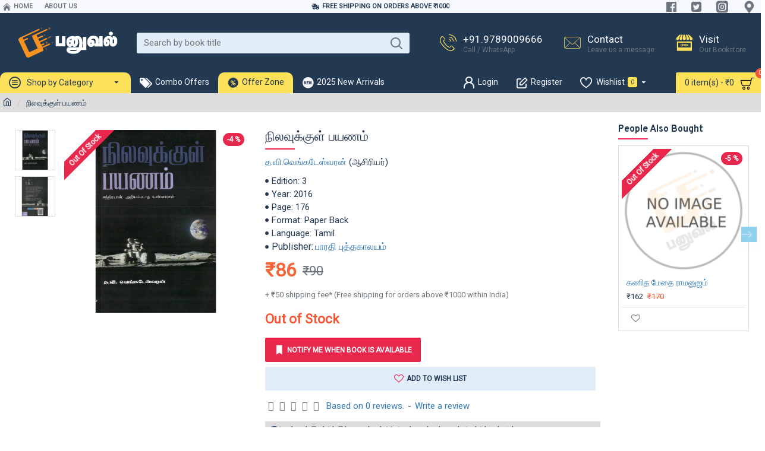

--- FILE ---
content_type: text/html; charset=utf-8
request_url: https://www.google.com/recaptcha/api2/anchor?ar=1&k=6Lck0c0UAAAAAMhQNapYIGSMkrnKcMsaFwynQL_p&co=aHR0cHM6Ly93d3cucGFudXZhbC5jb206NDQz&hl=en&v=TkacYOdEJbdB_JjX802TMer9&size=normal&anchor-ms=20000&execute-ms=15000&cb=anklhqhsmnc0
body_size: 45626
content:
<!DOCTYPE HTML><html dir="ltr" lang="en"><head><meta http-equiv="Content-Type" content="text/html; charset=UTF-8">
<meta http-equiv="X-UA-Compatible" content="IE=edge">
<title>reCAPTCHA</title>
<style type="text/css">
/* cyrillic-ext */
@font-face {
  font-family: 'Roboto';
  font-style: normal;
  font-weight: 400;
  src: url(//fonts.gstatic.com/s/roboto/v18/KFOmCnqEu92Fr1Mu72xKKTU1Kvnz.woff2) format('woff2');
  unicode-range: U+0460-052F, U+1C80-1C8A, U+20B4, U+2DE0-2DFF, U+A640-A69F, U+FE2E-FE2F;
}
/* cyrillic */
@font-face {
  font-family: 'Roboto';
  font-style: normal;
  font-weight: 400;
  src: url(//fonts.gstatic.com/s/roboto/v18/KFOmCnqEu92Fr1Mu5mxKKTU1Kvnz.woff2) format('woff2');
  unicode-range: U+0301, U+0400-045F, U+0490-0491, U+04B0-04B1, U+2116;
}
/* greek-ext */
@font-face {
  font-family: 'Roboto';
  font-style: normal;
  font-weight: 400;
  src: url(//fonts.gstatic.com/s/roboto/v18/KFOmCnqEu92Fr1Mu7mxKKTU1Kvnz.woff2) format('woff2');
  unicode-range: U+1F00-1FFF;
}
/* greek */
@font-face {
  font-family: 'Roboto';
  font-style: normal;
  font-weight: 400;
  src: url(//fonts.gstatic.com/s/roboto/v18/KFOmCnqEu92Fr1Mu4WxKKTU1Kvnz.woff2) format('woff2');
  unicode-range: U+0370-0377, U+037A-037F, U+0384-038A, U+038C, U+038E-03A1, U+03A3-03FF;
}
/* vietnamese */
@font-face {
  font-family: 'Roboto';
  font-style: normal;
  font-weight: 400;
  src: url(//fonts.gstatic.com/s/roboto/v18/KFOmCnqEu92Fr1Mu7WxKKTU1Kvnz.woff2) format('woff2');
  unicode-range: U+0102-0103, U+0110-0111, U+0128-0129, U+0168-0169, U+01A0-01A1, U+01AF-01B0, U+0300-0301, U+0303-0304, U+0308-0309, U+0323, U+0329, U+1EA0-1EF9, U+20AB;
}
/* latin-ext */
@font-face {
  font-family: 'Roboto';
  font-style: normal;
  font-weight: 400;
  src: url(//fonts.gstatic.com/s/roboto/v18/KFOmCnqEu92Fr1Mu7GxKKTU1Kvnz.woff2) format('woff2');
  unicode-range: U+0100-02BA, U+02BD-02C5, U+02C7-02CC, U+02CE-02D7, U+02DD-02FF, U+0304, U+0308, U+0329, U+1D00-1DBF, U+1E00-1E9F, U+1EF2-1EFF, U+2020, U+20A0-20AB, U+20AD-20C0, U+2113, U+2C60-2C7F, U+A720-A7FF;
}
/* latin */
@font-face {
  font-family: 'Roboto';
  font-style: normal;
  font-weight: 400;
  src: url(//fonts.gstatic.com/s/roboto/v18/KFOmCnqEu92Fr1Mu4mxKKTU1Kg.woff2) format('woff2');
  unicode-range: U+0000-00FF, U+0131, U+0152-0153, U+02BB-02BC, U+02C6, U+02DA, U+02DC, U+0304, U+0308, U+0329, U+2000-206F, U+20AC, U+2122, U+2191, U+2193, U+2212, U+2215, U+FEFF, U+FFFD;
}
/* cyrillic-ext */
@font-face {
  font-family: 'Roboto';
  font-style: normal;
  font-weight: 500;
  src: url(//fonts.gstatic.com/s/roboto/v18/KFOlCnqEu92Fr1MmEU9fCRc4AMP6lbBP.woff2) format('woff2');
  unicode-range: U+0460-052F, U+1C80-1C8A, U+20B4, U+2DE0-2DFF, U+A640-A69F, U+FE2E-FE2F;
}
/* cyrillic */
@font-face {
  font-family: 'Roboto';
  font-style: normal;
  font-weight: 500;
  src: url(//fonts.gstatic.com/s/roboto/v18/KFOlCnqEu92Fr1MmEU9fABc4AMP6lbBP.woff2) format('woff2');
  unicode-range: U+0301, U+0400-045F, U+0490-0491, U+04B0-04B1, U+2116;
}
/* greek-ext */
@font-face {
  font-family: 'Roboto';
  font-style: normal;
  font-weight: 500;
  src: url(//fonts.gstatic.com/s/roboto/v18/KFOlCnqEu92Fr1MmEU9fCBc4AMP6lbBP.woff2) format('woff2');
  unicode-range: U+1F00-1FFF;
}
/* greek */
@font-face {
  font-family: 'Roboto';
  font-style: normal;
  font-weight: 500;
  src: url(//fonts.gstatic.com/s/roboto/v18/KFOlCnqEu92Fr1MmEU9fBxc4AMP6lbBP.woff2) format('woff2');
  unicode-range: U+0370-0377, U+037A-037F, U+0384-038A, U+038C, U+038E-03A1, U+03A3-03FF;
}
/* vietnamese */
@font-face {
  font-family: 'Roboto';
  font-style: normal;
  font-weight: 500;
  src: url(//fonts.gstatic.com/s/roboto/v18/KFOlCnqEu92Fr1MmEU9fCxc4AMP6lbBP.woff2) format('woff2');
  unicode-range: U+0102-0103, U+0110-0111, U+0128-0129, U+0168-0169, U+01A0-01A1, U+01AF-01B0, U+0300-0301, U+0303-0304, U+0308-0309, U+0323, U+0329, U+1EA0-1EF9, U+20AB;
}
/* latin-ext */
@font-face {
  font-family: 'Roboto';
  font-style: normal;
  font-weight: 500;
  src: url(//fonts.gstatic.com/s/roboto/v18/KFOlCnqEu92Fr1MmEU9fChc4AMP6lbBP.woff2) format('woff2');
  unicode-range: U+0100-02BA, U+02BD-02C5, U+02C7-02CC, U+02CE-02D7, U+02DD-02FF, U+0304, U+0308, U+0329, U+1D00-1DBF, U+1E00-1E9F, U+1EF2-1EFF, U+2020, U+20A0-20AB, U+20AD-20C0, U+2113, U+2C60-2C7F, U+A720-A7FF;
}
/* latin */
@font-face {
  font-family: 'Roboto';
  font-style: normal;
  font-weight: 500;
  src: url(//fonts.gstatic.com/s/roboto/v18/KFOlCnqEu92Fr1MmEU9fBBc4AMP6lQ.woff2) format('woff2');
  unicode-range: U+0000-00FF, U+0131, U+0152-0153, U+02BB-02BC, U+02C6, U+02DA, U+02DC, U+0304, U+0308, U+0329, U+2000-206F, U+20AC, U+2122, U+2191, U+2193, U+2212, U+2215, U+FEFF, U+FFFD;
}
/* cyrillic-ext */
@font-face {
  font-family: 'Roboto';
  font-style: normal;
  font-weight: 900;
  src: url(//fonts.gstatic.com/s/roboto/v18/KFOlCnqEu92Fr1MmYUtfCRc4AMP6lbBP.woff2) format('woff2');
  unicode-range: U+0460-052F, U+1C80-1C8A, U+20B4, U+2DE0-2DFF, U+A640-A69F, U+FE2E-FE2F;
}
/* cyrillic */
@font-face {
  font-family: 'Roboto';
  font-style: normal;
  font-weight: 900;
  src: url(//fonts.gstatic.com/s/roboto/v18/KFOlCnqEu92Fr1MmYUtfABc4AMP6lbBP.woff2) format('woff2');
  unicode-range: U+0301, U+0400-045F, U+0490-0491, U+04B0-04B1, U+2116;
}
/* greek-ext */
@font-face {
  font-family: 'Roboto';
  font-style: normal;
  font-weight: 900;
  src: url(//fonts.gstatic.com/s/roboto/v18/KFOlCnqEu92Fr1MmYUtfCBc4AMP6lbBP.woff2) format('woff2');
  unicode-range: U+1F00-1FFF;
}
/* greek */
@font-face {
  font-family: 'Roboto';
  font-style: normal;
  font-weight: 900;
  src: url(//fonts.gstatic.com/s/roboto/v18/KFOlCnqEu92Fr1MmYUtfBxc4AMP6lbBP.woff2) format('woff2');
  unicode-range: U+0370-0377, U+037A-037F, U+0384-038A, U+038C, U+038E-03A1, U+03A3-03FF;
}
/* vietnamese */
@font-face {
  font-family: 'Roboto';
  font-style: normal;
  font-weight: 900;
  src: url(//fonts.gstatic.com/s/roboto/v18/KFOlCnqEu92Fr1MmYUtfCxc4AMP6lbBP.woff2) format('woff2');
  unicode-range: U+0102-0103, U+0110-0111, U+0128-0129, U+0168-0169, U+01A0-01A1, U+01AF-01B0, U+0300-0301, U+0303-0304, U+0308-0309, U+0323, U+0329, U+1EA0-1EF9, U+20AB;
}
/* latin-ext */
@font-face {
  font-family: 'Roboto';
  font-style: normal;
  font-weight: 900;
  src: url(//fonts.gstatic.com/s/roboto/v18/KFOlCnqEu92Fr1MmYUtfChc4AMP6lbBP.woff2) format('woff2');
  unicode-range: U+0100-02BA, U+02BD-02C5, U+02C7-02CC, U+02CE-02D7, U+02DD-02FF, U+0304, U+0308, U+0329, U+1D00-1DBF, U+1E00-1E9F, U+1EF2-1EFF, U+2020, U+20A0-20AB, U+20AD-20C0, U+2113, U+2C60-2C7F, U+A720-A7FF;
}
/* latin */
@font-face {
  font-family: 'Roboto';
  font-style: normal;
  font-weight: 900;
  src: url(//fonts.gstatic.com/s/roboto/v18/KFOlCnqEu92Fr1MmYUtfBBc4AMP6lQ.woff2) format('woff2');
  unicode-range: U+0000-00FF, U+0131, U+0152-0153, U+02BB-02BC, U+02C6, U+02DA, U+02DC, U+0304, U+0308, U+0329, U+2000-206F, U+20AC, U+2122, U+2191, U+2193, U+2212, U+2215, U+FEFF, U+FFFD;
}

</style>
<link rel="stylesheet" type="text/css" href="https://www.gstatic.com/recaptcha/releases/TkacYOdEJbdB_JjX802TMer9/styles__ltr.css">
<script nonce="JVBHmnZbgvirtp7skzw0jg" type="text/javascript">window['__recaptcha_api'] = 'https://www.google.com/recaptcha/api2/';</script>
<script type="text/javascript" src="https://www.gstatic.com/recaptcha/releases/TkacYOdEJbdB_JjX802TMer9/recaptcha__en.js" nonce="JVBHmnZbgvirtp7skzw0jg">
      
    </script></head>
<body><div id="rc-anchor-alert" class="rc-anchor-alert"></div>
<input type="hidden" id="recaptcha-token" value="[base64]">
<script type="text/javascript" nonce="JVBHmnZbgvirtp7skzw0jg">
      recaptcha.anchor.Main.init("[\x22ainput\x22,[\x22bgdata\x22,\x22\x22,\[base64]/SFtmKytdPWc6KGc8MjA0OD9IW2YrK109Zz4+NnwxOTI6KChnJjY0NTEyKT09NTUyOTYmJnYrMTxMLmxlbmd0aCYmKEwuY2hhckNvZGVBdCh2KzEpJjY0NTEyKT09NTYzMjA/[base64]/[base64]/[base64]/[base64]/[base64]/[base64]/[base64]/[base64]/[base64]/[base64]/[base64]/[base64]/[base64]\\u003d\\u003d\x22,\[base64]\\u003d\x22,\x22al8gwp/CpMOmC8Kuf8KJW2saw6DCjyUYNhY/wr3CowzDqMKTw57DhX7Cg8OMOTbCk8KIDMKzwpLCtkhtZcKjM8ORdcKVCsOrw4TCjk/CtsK0VmUAwrVXG8OAKlkDCsKAF8Olw6TDqsKCw5HCkMOHCcKAUx5fw7jCgsK3w6Z8wpTDjmzCksOrwr/Cg0nCmSXDqkwkw4LCi1V6w6rCvwzDlVRPwrfDtE3DuMOIW3vCqcOnwqdIZcKpNEIPAsKQw5Njw43DicKJw7zCkR8nW8Okw5jDicK9wrx1woYvRMK7VEvDv2LDt8Kzwo/CisK2wphFwrTDglvCoCnCgsKaw4Brf29Ye1bCmG7CiCXClcK5wozDq8OPHsOuSMOHwokHIcK/wpBLw7prwoBOwotkO8Ozw73CpiHClMK8RXcXFMKbwpbDtBFDwoNgacKNAsOnQAjCgXRxFFPCugdxw5YUdMKKE8KDw5bDjW3ClR/DusK7ecOLwpTCpW/CkFLCsEPCqw5aKsKlwovCnCUmwr9fw6zCvklADVYeBA0mwpLDozbDtMOzSh7CicOQWBdewoY9wqNVwqtgwr3DkmgJw7LDpiXCn8OvHUXCsC4qwpzClDgdE0TCrAM+cMOEY3LCgHEmw5TDqsKkwpcddVbCmU0LM8KqBcOvwoTDoTDCuFDDmsOMRMKcw7PCi8O7w7V0Gx/[base64]/CiRfDmlpbw6BRI8KPw63Dn8OSw5ppWMOnw6jCqULCnkouQ2Qmw7FnAlvCvsK9w7FtIihIdUsdwptqw4wAAcKJNi9Vwoc4w7tiVzrDvMOxwq9Vw4TDjkteXsOrWVd/SsOrw7/DvsOuLsK3GcOze8Kww60bLlxOwoJxIXHCnSbCrcKhw643wo0qwqscC07CpsKHTRYzwrDDisKCwokPwofDjsOHw5pHbQ4bw6ICw5LClsKHasOBwqRbccK8w69bOcOIw6VaLj3CqlXCuy7ClcKSS8O5w7TDuyx2w4Qtw40+wqtCw61Mw6Z2wqUHwpbCqwDCgh/CmgDCjmBIwotxeMKKwoJkJzhdEQ4ow5Ntwpk1wrHCn3ZqcsK0UMKkQ8OXw4DDi2RPJsOywrvCtsKCw6DCi8K9w5/Dg2FQwqcFDgbCn8Kvw7JJK8KgQWVOwrg5ZcOcwoHClmsfwp/CvWnDrcOKw6kZMQnDmMKxwpkqWjnDrMOaGsOEccO/w4MEw48tNx3DosO1PsOgG8O4LG7DiWxvw7PCncOhPH/Cg2XCigNrw53CugQ3H8OKZMO9wqnClnUCwrHDqW/Dg17Ci1vDp1rChz7Dq8KCwpc2ScKjbCbCsg/CicOXacOlA1fDlXzCjEPDqiDCmsOpDBhow7JIw6nDi8K6w4LDk0/[base64]/Cu8K/CELClWzCjsKkw596wq/DjcOfBcKuLDfDhsOwJHvCv8Ojwp3CkMKhwo1sw7XCssKfesKGasKaS1HCnsOgZMKAw4k+XlMYwqHDo8OZO3s2M8KGw6g4w4fDuMOCKcO+w6UVw50PfmhIw5lLw7Y4KShLw6MswpHClMOcwoPCk8OAPEbDvwTCu8OMw4k/wp5twocfw65Cw711wpvCo8O6J8KmaMOpbEo3wpHCksK/w4HDucO9wpwhwp7ClcO1a2Yub8K3esONFWRewrzDiMKnd8OhQjhLw4nCgzDDoE1AGMOzXR1Gw4PDn8KrwrHCnEJpwptaw7vDiEnDminCt8Kcw53ClR9uEcKMwpzCox/CmyU1w7x8wqzDkMOnBxRjw5gBwq/DvMOAw6xrIHLDrsOmA8OpMsK2MmMWax8LXMOrw6wbBivCssKzX8KnV8KvwrTCpsObwqpLB8KaD8K8F21PMcKJYcKfBcK+w6RKM8OBwpPCucOLVETClm/CqMKEScKCwoglwrXCi8O0w7fDvsKHKUvCucOgLSvCh8Kzw47ClMOHWkbCpMO2asK9wp4Fwp/CssKwZxrCoFZYasK1wpHCiDrClVhfU1jDpsO6VV/ClV7Cs8OFIQUeOk/DlRLCs8KQVSvDm3zDgcOLe8O3w7Q/[base64]/[base64]/WsKAMC9dwpMtwozDhMObLsKKw4TCt8K4wqPDmCpCacOFw4A6NQxRwo3CixbDkDLCp8KVbGbCg3nDjsKlJWpbXQ1cTsK6w64iw6dUPVDDt3Q1w6PCsAh2wqvCkCnDpsOrUyIaw5kfVEViw6JxasKXUsKow6BpL8O8FD/Dr31eLQbDsMOJD8K6VW8JHgLDgMKMBmDCqCHChGfDjTsBw6PDucKyccOUwonCgsOpw5fDrRcCw5XCsHXDtT7Cql57w7x5wq/DqsOZwr/CqMKZWMKhw5LDpcOLwoTDjl1+ZDfCtMKSRMOUwod7e2RHw4pMFHrDq8OHw7TDuMOBNFrCmB3DnHHDh8OHwqAAV3HDncOLw5dow77DkhEuDsKLw5c4FzzDh3p7wpHCs8OzO8KUacK2w4Yab8OXw7HDs8OiwqZrbMOMw4nDnxw5G8KswpbCr3rCl8KlfHsTWcOcJ8K/w4hWNcKIwp5yZns5w4Y2woc8wp/CkD/DtMK/FGQ9woc7w4kZw4I1w6lZaMO1csO9e8OfwqF9wokXw6nCp1JowokowqvCjHvDnzA/bEhFw6N5acKDwqHCusO9wpvDlsK5w6gKwo1iw5Uvw4USw6TCtXDCkMK+A8KpTVdjWMKdwpJtb8OlNB5YYMKRMzvCpk8BwptMFMKQHGXCoCHCs8KBB8Klw4PDu3zDvnDDgl5/LMOpwpXChQNkG1bCmsO/b8KWw5gVw7M7w53CnMKMHFQxFGtSD8KKfMOYCcK1UcKjX25EJmc3wp47YcOZRsKFRsKjwrDDhcK2w5cSwonChhEiw74+w6PCucKkIsOUC2skw5vDpzQ9JkdKelEbw7sfN8K0w63DmGTDqkvChhwuN8OifMK8w57DksKxUA/[base64]/SSrCrxnDrcK4EMOEwqtJHzvChSXCiilYw6zDlwbDkMO8wqhTNBZiGQlgG11QLsOFwog+RWvClMO4w6vDi8KQw47DikLCv8Kaw4XDjcO2w4sgWFTDgm8Xw6vDkcOgDsO7w5jDjT3ChkIUw50Pwr1XbMO5w5fCvMO/[base64]/w5pbwp1EEDvDu8OZSXfCjXRvw6d5VcKhwovCiMOBw7LDr8Opw4QswrQRw5XCnMK0KcKuwrrDtVBoYHXCg8ONw7BQw4QYwq0fwrLClTATWgF6AVtWcsOyFcKaT8KMwq3CisKjdMO3w71Ewq1Zw70lNxjDqw0eSSDCuBzCqMKVw4HClmsUBcOSw4/CrsK4VMOEw4DComtGw7DCnm4Ew7FCMcK4K3XCrGBTacOACMKvKMKIw5cgwoMKUMOjw5fCvMOKal/DhcKdw4PCtcKJw7p/wo96SE87w73Du2ota8KkfcK/[base64]/DjXLDucO6UMK7w7NHwq7Cg8O5woh0w75zWm4rw7fDlsKNUcOuw4YbwrzDn2bCoS3ClMOew5XDmMOYfsK8wrwNworCrsOywqxqwobDqgLDuhjCqE43wqTDhEjCjiJgeMKSRsK/w7xMw5DDlMOMSMKgLnVybMOtw4LDnMO6w4zDmcKAw5fCicOCGMKdVRPCpWLDp8O1wrrClcOrw7TCscOUC8OUw7xzST1sKEXDs8O5K8OuwpNzw6Qfw77DncKJw7Iawo/Dr8Kge8Ojw7NEw6wfNcOwUB7CpHrDgU9Twq7CgsKUCjvCp3o7HDHCk8K4VsO1wq4Hw6vCvcOfeSwLFcKaZWVJFcO7RVPCoSlDw5rChVFAwqbChxvCiTZBwpItwqvCoMOAwqzClQp/L8OARcOJSihBGBXDoBfClsKDw4bDvz9Jw5PDicKULcKuMcOufcK8wq7CjUrCjsOCw41Bw4Jtw4bCjgLCrHkYKcOuw5/ClcOSwo5EWsOmw7vDq8OUF0jDiiHDv3/Dhm8MKxTDjcOIwp5wPWHDm2VYNEIEwqxrw7fCiUh7d8ODw5R0ZsKZPDkrw7Z4VcKIwrNEwq5GDm9AScOqwqJBfh3DmcKwDcKew5khWMO7wp0lLU/DiXLDjDzDvCDCgEtQw45yScKTw4Fnw7IjXRjCicOZFcOPw4bDjQDDgQNnw7/DsU7DpVHCu8OYw6fCoS4zWHPDqsOLwpx+wpZ6McK2NEfCoMKQw7fDthVIXW/Dg8O7wq1oDlHDt8OswopTw6zDvMO1fHtiWsK9w5Z6wrXDjsO5A8K7w7vCp8OIw51lQXNGwqPClg7CqsKGwqjCvcKLFcONwo/CtDwpw4fDsndDwqnCj29ywqcDwoLChWQ2wpsqw7PCq8OCYTTDiGHCgDPCjjsawrjDsmrDvQbDiVzCpcKVw6HColpEU8Onw4zCmQ0Tw7XDnkDCmn7DrcK+NMOYUjXDncOlw5PDgljCrRMjwpZtwrjDjcKVVcKKUMOXKMOyw61nw6JIwpkSwoALw6/Don/DvMKhwpTDiMKiw6fDssOow59qGTDColMsw6hEFcOmwq9/ecK/[base64]/Cjyc4f8OtScKRFRzDiB7DuWLDkcKZZzTCtyNowqJLw5XCg8KxBAwEwqQ/wrfDgmDDgmbDgxDDu8O+UgPCrk8BO0N3w6Flw4bDnMOQfxV7w6EZchIGP08dPR7DpsOgwp/DgVDCrWlwKB1pwqPDr3fDkyjChMO9JVTDtsKkbz/DvcOHJhxYByZ4WXxcIRXDmjtuw6xkwo00TcOHG8KSw5fDgRpxbsOqYlbDrMO5wrPDhMOkworDnMO2w5bDlw/Ds8K+BsKswqlNw7XCuGzDjEfDolEGw7x6TMO+MULDjMK3wrlIU8KjEEXCvgE9w5TDq8OaaMKCwoN3N8OVwrpHZ8OPw64kDcKYPMO9ayFVwpXDrgLDt8OTasKDwr/Cv8K+wqhuw4XCuULDnMOrw4bCukXDoMOswotMw5rDhRxZwr9mCFbCoMOFwr/Cn3A3c8OdHcKaFhVSGW7Dt8OAw6zCn8K6wp5Vwq/Do8KJVTgcw7/CsU7CoMOdwr8MGcO4wpHDs8KFKhzCt8KoV2zCrRALwojCvysrw4Fuwqhxw6EEw67CnMKWXcOowrR3bgthe8OWw5ERwpQ2ZmNmGQ3DllTClERcw7jDqjxHFk0/w7Vnw7TDi8Onb8Kyw4PCoMOxJ8O+LsKgwr9Gw7LCnm8Ewo5Twpp5CsKPw6TCnMO8J3HCv8OKwotxGcO7wrTCqsOHEsKZwohYcXbDq2QiwpPCoR/DlsK4HsOvM05Hw7jDmRBiwoZxaMKhPlHDmsK9w5YLwrbCgMKYfsOWw7cXFMKeOMO/w78zw59cw7vCn8OmwqYvw5rCrsKEwqHDhcKbG8O2w7I7T19sU8KnTVvCmW3CvS/Dr8K7a3Upwo5Vw44gw7HCpgFHw6HCmsKnwrIjAsODwqLDqx53wrt5UB3CgWgdw5ppOR1IczHDvGVnB1lXw69qw61vw5HCtcOlw6nDlE3DrBFJw4PCg2oZVjHCk8KNJ0VHw5F/[base64]/[base64]/Dr8OzwoQ1Q2TDhsOtLcOFVcO/wr3CmsOWRmfDpyQDAsK3WMOxwpLCnHEQPAUXQMKYAsKGWMKewo1tw7bCoMKQLz/[base64]/DpnAqAxTDv8KrwrZcwrMsT8Kxw6t2IUnCnRxOwoQLwo/[base64]/[base64]/wrTDvcKZwp/CtnnDtzcww6UnworDuG/Cv8OowrkrCg1PP8Otw7jCmV9Kw5zCscKNT1DDhMKkFMKIwqhWwrrDomdfaDYpAGLCl0UnNcOTwpQCw6d3wp5xwpzCs8OawptsfXsvNcKTw6R0d8KkX8OPBRnDpxo/w53Cg0LDuMKefFTDlcOvwqvCk1wkwrTCh8KaUsO8wrjDp04ECRTCv8KXwrnCjMKMISV5QgtzT8KowrHDq8KIw5nCnEjDnhPDncOew6nCq09Pb8KjfcK8SH1IWMO/[base64]/CgjlTdElTKsOqUjN3YcKuBSDDsCFCV0oOwojCkMOkw6TCjsKqeMOKJsKCY3ZFw4ViwoDCunE9bcKqa13CglbCocKtaX7Co8OXN8KVb1x3bcOTfsO0OCnChTY4woBuwqkvVMK/w5DCh8KRw5/[base64]/[base64]/DocK8bsK1KnUvQXhJOlnCkcKKw5kMwrNjGhM5wqHDnMKbw4nDsMKTw6zCjC18KMOPJVrDjQlew5rCqcOAT8OzwqLDqRXCk8K2wqp7FMOqwoLDh8OcTTc6UMKMw5/[base64]/CmVjCi8OfNyELw6sgHRhWw77CjMOIKhfCtkcEDcOPNcKZFsKmc8Oywo0rwrTCrSlNNVjDnz7DmFLChmlmYcKnwptuBcORMmQnwozDucKXEnduIMOyCMKNw5XCqAvDmiACaV99wrjDhlDDnWzCnntrMzN2w4fCg1HDh8OYw5gBw5RdbyR/w4ptTkZyK8KSw4sbw5JCw7Vxwq7Cv8K3w5bDrkXDjj/DgMOVcUF0HU/Dh8OhwonCjGLDhTNMViDDvsOfZ8OIwrFSWMKcwqjCssKcP8OoIsOzwpd1w5paw5ofw7DCs3PDlVxQQ8Knw6VUw4oHEnhNwqgywovDgcO6wrPDuG1iM8OZw6LDqnRBwrnDlcOPecOpX3XCiyfDvSXCiMK3DVnDhMOSK8OZwoZ6CwoXagjDksOCSjbDjVY7IDNoJU/CpHXDlsKHJ8OQH8Knbn/[base64]/HULDlRpPX8OeD8KcFBTDusOcMMK2wqxEw4fCji/Cl1FeMl0bdWLDq8OsThXDqsKiDsK/[base64]/[base64]/eMKUw4XCusO1w6bCkMO0wo3DkFHDg8KHw5MNMwfClGjCn8K3bcOJw6bDuHtOw6vDoxQxwrPCoXzCsg8+c8OIwqA5wrNww7PCu8O/[base64]/Ds1PDgBvCncOUw73CpjzCssOaYArCqTdgwp8JDcOgHGzDqAXCollZOcOdVyPCkDY3w63CjAkSw7zCog/Dugg2woNDUCMmwoI5wppRbhXDg0lPQMObw5ArwrDDk8KvHsO3OcK2w53CkMOoBHEsw4jDqsKvw4FDw4vCtjnCr8Opw5ZIwrRnw4nDisO7w6A8QD3CtiB1wpkawq3DvMOWwqY8AFtywrxxw47DrzDCnsOCwrh5wqpKw4lbScOywqrDr3ZswrRmZFISw5/CunPChQlrw4Euw4zCinfCqAfDlsO0w5NDJMOuw6fCrVUHGsODw7Aiw5RsFcKLFMKiw7RNfWAZwrYew4EZJBchw5Mfw7MIwpMtw4JQOAYIXyd9w5YDJA5lNsO7RkDDr2F9K2tCw7VlQ8KzRlPDo1XDn19sbF/DgcKfw7E6bXTDiGLDvkfDt8ONF8OIVMOwwrNYBcKoZcKRw7oQwqHDjld1wqoHQMOnwp3DncKBG8O6YcK3XRHCoMKwH8Opw45nwoh5EVo1WcKewozComnDlGPCi27DksOkwotswq00wqLCjmMxKHVSw55pSDfCsSsZUyHCqTrCtWZpXwcHKmrCucO0DMKQd8Orw6/CmRLDp8KXNMOqw6JVe8OVXH/DoMKlf0duKsKBJg3DvMOecwTCk8Kdw5PDt8OmRcKLI8KePn0+AXLDtcK6IUzChMKww4nCvMOaZyDCmScdJMKdHX3DpMOSw4oScsKhwrVSUMKJAMKVwq7DmsK4wpLDscOnw6hZM8K2wrITdgh/wpnCgsOhEipDTD1hwqg7wppvIsKAcsK/wop7JMKUwqsRw4V1wpTDoW0Iw6Fuw7IWPUckwqLCskFPS8Ogw5x1w4oJwqV+aMOdwovDp8Kvw505T8OqLFbCkQLDhcOkwqzDjHnCp0/DhcKtw6vCrCvDvhLDlQXDrcObwrfClcONUsKCw7cnJMOzYcKiKcO/JcKMw6Uzw4sYwojDqMKzwphtN8KTw7/CrxlzScKzw5Vcwoo3w71tw51+bsKyVcKoOcOvchosXkZZRh3CrSHCmcK+VcOzwodjMCMFecKEw6nDkG3DsWBjPMKjw63DgMOVw5/[base64]/[base64]/Cn8Oqw4vCmHRcw6Nkw4DCrTfDriF+w4XCmDfCmMKbwqEBZsKew77Dj3jCuHDDksKrwrEzXW8Yw4wPwocAc8KhJcOtwqPCjCrCgXnCusKvVydiV8KAwq7CrsKjw67CuMK3OAtHGyLDkHTCscKlcCwWccK8JMO1wpjDq8KNK8Kkw7JUaMONwoIcS8Oow7jDlTddw5/[base64]/[base64]/wp52blbCs8KsXlx2wqoLRsO9w5IVw7XCrwHCoQvCghPDoMOpJ8KCwrvDphDDkMKVw63Ck1V7LsKTH8Kmw6DDuU7CqsKVRcKCwobCl8KjBwNHwpHCpGTDrjrDjXNLccOQWVd1EcKaw5jCicKmSgLChDPDiyDClcKgw6pXwog8fcKDw7/DuMORwrULw5BxHcOnA2pEwrcPWkbDv8OWcsKhw7PCkXsuPgrDigHDpMKtwoPCm8OJwrHCqy9/w5jCkhjCq8Ocwq0wwqrCqFxSesKaT8Ovw7vDvsK8chHCjDRfw7DCkcKXwrFHw7vDpE/Do8KWRQEdJCIQVhIsBsKFw6/Ct3l6ZcO7wo8eAsKAYmbDscOHwo7CrMOgwp5jPFYKASkxfDBAWMO4wpgCEwTCl8O1BcO6w4I5Xk3DiiXCvnHCvsKLwqTDt1hRWn8hw7N/MBDDsQdlw4MCB8Ksw4/DuRXCucOxw4FDwrnCusKHV8OxekPDlsOSw6vDqcOWT8O4w7vCl8KFw40pw6Zhwpdewo/CjMOOw64ZwpXDscKzw5HClnpfG8OoY8O9QXfDh2IPw4nCu3kqw7XDsR9twpkBw4vCvQXCtUBAVMKfwpoVacOvPsK+Q8KDwpQjwofDrRjCmcKaT0oYTCPCkGTDtnxIwqQjecKyIz8mbcOQwp/CvExmwr12wr/ClixOw5rDlzUOVkfDgcOMwpoMAMOrw5DCusKdwq5zMn3DkE0rAVoFD8OeL01eAH/CvMObFSZ6cw9Qw5fChcKswqLDosOKJ04OM8OTwokkw5xGw57DmcKFZCXDqzwpeMOpBmPClsKeFkDCvcOIDMKqw698wpHDgzXDsnfChCTCoFTCsWLDvsKYHh4ow41Yw6IoSMKad8KuAjpYHDLChG/DqRTCk0bCuUrClcKLwpdKwpHCmMKfKk7DngTCncKzMwrCslfDrsKOw7YBHcOFHkwZw5rCjn3Dsh3Dq8KuYcOTwoLDlxpBalfCmw3DhVzCqAZefjzCscOxwoI3w6zDgsKoOTPCkD9SFjXDl8OWwr7CsEjDsMO1NwzCicOiEnoLw6lfw4/[base64]/wqnCjcKuGX3Cu8KjRSMZw4c9w4ZBQ3LCl8OVMADDlgYXJTUwZFA7wox3GWDDtgvDlMKDJgBSJ8KdEcKNwr16egjDr3/[base64]/DlsK0aTZddcKsw7DDjB0xw5zDicOPdMKXw7/Ci8OywqBOw7DDqMOxcRzCt2xkwp/DnMOVw5M8dyzDo8O6R8OEw6slM8KPw4DCpcOVwpvCjMO1GMOAwrjDvcKBYiAeRBBpIWwGwo4abRp1KFQGKsKgGcOuWEzDosOhExYVwqHCgzXCh8O0E8O5JMK6wpDCq2Z2VgBTwotvHMKYwo4ZXMOZwobDl3TCnXc/wqnDiTtGw5tldU9kw6/DhsOGIUHCqMOYPcK4MMOse8Ovwr7Ch2bDiMOgJ8K7MxnDiT7Cs8K5w7nCtSoydMO3woV7I39NehPCr247bcKww6FYw4IoYk/[base64]/BWQAwrvCu8KJwr5RTcOxfXTCjWDDoGzCkcOMDkwOLsO2w5HCoyvChsOTwpfCgG9tWEzCjsOZw4nDiMKswrTDuExfwrfDjMKswrVNw7V0w5kPRnkbw6jDtsOXGQbCs8OcSBPDjBnDisOhFBMwwqUFw4lYw41LwojDgzs/[base64]/Co8KYHGnDqiQ6w60TasOGSMOnEcOywoQkw5nDrgQKw6Bpw4w+w4IBwrpsYsOmNX9ewo5iwoZoV3bCi8Oow63CsgoCw6ZRIMO6w4vCusO3Xz1Bw6XCq1jDkgPDosK3VSY7wp/ClkMRw4/CqgNeYU3DtMOVwp5JwrDCjsORwoEewoAHIsOmw5jCiX/[base64]/[base64]/CMOOw64/w6bDhFNIw6FmZMOscnNpwpLCrMK0dcOwwqJMDCsfC8KlClHDnzlZwrXDpMOSCHDDmjzCgsOQCsKKWcKPeMOEwr7DnF4Zwq0ywpfDgFbDgcOnAcOAw4/DgsO5w7dQw4VHw4UkbRLCvMKpZcKkOsOlZ1PDm3LDp8KXw43DkVw0wphRw5nDhcOMwrE8woXCoMKHV8KFeMKlGcKnZnXDk3NJwpfDv09JVQzCncOPWkVVZsKcHcKGw58yYWnDtMOxLcO3bR/Dt3fCscOMw4LCim5bwqkCwo4Dw5PDjHDDt8OCPxB5wqdFwpnCiMOFworCkcK7wpJow7bCl8Kbw5LDosKvw7HDiDXCkDpkOSp5woXCgMOLwqMMSABMfRjDgwA/AMKqw4USw77DgcKgw4vCuMOhw6w/w64AAsOZwogew7FpCMOGwrTCmlPCucOSworDqMOsNsKtU8ONw5FpPsOQUMOrb3zCg8Kew5rDoTjCnMK7wqExwqHCjcK7wobCiXRUwrHDqcOWBcOEZMKoJcOUN8Okw7ZxwrvDgMOAw6fCgcKQw57DmcOjbsO6w5M/[base64]/[base64]/H8OzLSluZjAnbUFUesO6bsKyw5rCh8KQwolVw4/CmMOuwoZjZ8O1NcOqesO4w74fw6vCq8OMwq3DqMOcwp8CBn7Cu0rCtcKGTGXCl8KVw5vDkRrDgFfCkcKOw5N5Y8OfXsO7w5XCrwTDqAhLwqrDt8KxEsOew7TDv8O3w7pVAMOzw5bCo8OVbcKUw4VjVMOKLQfDncKHwpDCqwNGw5PDlsKhXkbDr1/[base64]/DgXB/ZwnDi8K1UsODw4JJw6kBw4ZcZRFQU23CpcKzwrDComoNwqfCnyPCiUrDp8KAw4AId14vR8KJw5bDn8KMWcK3w7tmwogiw7h0DcKowpdBw5cZwoReJMOuKjhRcMKLw4YNwo/DhsOwwpsgw6XDpA/[base64]/wp8rwqEXwovCnUoew5Rzw41yw7wSw6xkw4PCqMK+JGjClztdwoZyTy4WwqnCoMOzJcKYLU/DtsKuPMK+wpzDgsOAAcK1w5LCn8OmwrU7w64rL8O6w44bwr0YQ0RZaEBJBMKdekzDusK4R8ODZ8KHwrEKw6hpFAgCSMOqwqbDkQkUPsObw5PCl8Ogw7/DrCwuwo/DgE5Rwqhpw7lUw5PCvcOuwop2ZMOsPlMPCkPCkiN3w6tjPkNIwpjCkcOJw7rCsmIew7DCgcOOJwHCtcO8wr/DgsOcwrXCu17Co8KMEMOLKcKjwojCisKTw6fDk8KDwpPCkcOFw4R4PQccwpPCi1/CvX8UYcKIRsOiwqrCqcOrw5htwqXCnsKAw7wzTCxvAChKw6Nsw7rDg8OfQMK5GQHCucORwoTDuMOvP8OjU8OuKsKzdsKIPg3DoiTCrg7Dtn3CvcOZKTjDjFDDmcKJw5Yqwo7DuQNxwqXDtsOGOsKeYG4US3kEwptta8KZw7rDh1F4McOXwqctw7R/AHzCkm1kdGQwATbCqiR0ZCHDkBjDnUdxw47DknEgw7fCsMKTdnRLwrzCqcKLw55Ow5o5w7RvYMOmwobCqWjDqgjCuHJtwrDCjGjDjcKow4EfwqsqWsOhwonCksOLwrlyw4YcwobDjSnCgz1uVjXCt8Olw4/CnsKzG8Otw43DnnbDvsOebsKIGFItw6XCgMONM3t2b8KAfhcFwpMCwpwew54xfsO/H3LCvMK4w7A+T8KvLhVTw6hgwrfCvhpDV8KgF2DCoMKDN3nCrsOACDxvwpRiw5k0e8Kfw6fCoMOqAsOZUhQDwrbDv8Ofw6sAOsK3w418w7XDqX1besOcKAnDqMOhLijDrnbDtkPCrcKaw6TCvMKdIGPCrMObKBgQwrgjEWZZw5QvcE/CmDTDvT4pFcOWUsKKw7PDlHTDtMOcw6PDlVjDsi/[base64]/[base64]/e8O9fC/DusO7NSVDw5w9Ugdsa8OdKsKPQ3/DrRUlHE/[base64]/[base64]/CpsK+w6UQe8K2wrfDryzDrsOdA8OxNQjCrsOPejvCqsKZw6RUworDisOSwpwWaDDClsObRQUJwoPDjzJvwpnDoAJqLFN7w7oOwoFONsOSPVvCv03DucOdwp/[base64]/ChUl1wpBma1fDqyDCtsKkw6LCsEzCqCHDjT1adcK3wpTClMK/[base64]/DgQTDpDLDvcO8AzooVzUgwpbDr2U6w53Cv8OZw6QzwozDpcO8dksCw651wppteMK3CFHCpmTDusKSSkhsNGzDisOoVX/Cq3Efwpw/[base64]/woXCssORw447NwTDjCBAwq9MwpYawq50w7ltBcKuGxfCncOXw5vCuMK0Qzt6w6YKGyxyw4DCvV/[base64]/e8OVw683w7MaasOuA8OoIHbDusKjSGQLwoPCn354YsOcw6rCo8O/w5HDosKMw45Pwpo8w6Jfw7tEw6vCskdmwqosKh3Cv8OHKcOAwppDw4nDnDxiw51nw4DDrVbDmSfCncKPwrtVJsO5EsOVBQTCgMKXUMK8w5E0w4HDpBlgw6seFnvCijBLw7gSMjpCRgHCkcK/[base64]/[base64]/CucOUwr7DlsOScXjDgiDDi8OcC2tDw4jCmytdwrZjS8K4NcOmeRhgw5xEfMKHPEI2wp8fwq7DmcKAC8OgZyfCvxHClFTDjlzDn8OQw5vDpsOYwr8/HsOXP3dORE4FMhzCjRHDgyfChGvDhn4HI8KJHsKDw7TCmh3DvCHDksKdQQXDg8KlPMKYwqLDhMKiUsOeEMKqw4VKFG8Ww6TDiFPCp8K9w7bCsTLCu3vDizZrw67CrcKrwoEWdMKGw4zCnTXDosO5Gh/CpcKOwqZ/fwMDAsOzHE5gw75fScOUwrXCj8KCBMKUw5DDgMK3wrfDghxywowzwpgFw4HCu8O1TGTCuFDCocKzWSNPw5hLwrAha8KuAENnwqrCpcOCw4UXLAEAesKrRcKFRMKsTAEYw6Juw6pfZMKIe8O4IcOIX8Orw6Rvw6/Cv8K9w7PCs08/PMOJwoIOw6rDk8KMwrI5wqluKVM6QcOxw6lMw6IEUirDqFbDmcOQGSrDpsOZwrbCux7DhS1aZBReDFDDm0LClsKwYm9DwrDDl8KaLRY7G8OONQ8Nwo51w4x+O8OUw7vCujkDwrANP3fDvjvDl8O9w5QAOcOBFsOIwo4bOwHDvsKMwqLDpMK/w6PDv8KfZyPCvcKvLcKywo00U0VPBTTClMKbw4DDmMKDwpDDqRVwRFNoQ0zCs8KWU8O0dsKcw6PDi8O0woBjT8O4RsK2w4vDuMOLwqLDmwoTJcKuOgUAesKfwqsZacK/esKGw5XCv8OgFCVNFXvDuMKyUMKwLWRqf2nDgcO9PFtyNk4awqFJw5UgL8OLwodKw4vDszhASDrCr8O0w5sAw6Y3JBhHw63DpMKXS8OheifDpcO5w7zCr8Oxw7zCmcKRw7rCuijDksOIwqgJwrnDlMK7K33DtXhDL8O/wrHDo8Ouw5lew6JhDcOZw5BQRsOzG8Oqw4DCvBc2w4PDtsO+c8OEw5gwNkNKwqVsw7XCtsKrwofCujDClsOrdhbDoMOxwo/DvmoXw4p1wpkwTMKJw78TwqXCvSY4RAFnwrXDnwLCkkMAw5gMwpDDrMKQUMKqw7AFw6A4LsOcw7h/w6Nrw77Dkw3CisKWw6UEDiZAwpliIT/[base64]/[base64]/DlsO2bsOvMMKvV8KOw47CmT5Vw7nDu8K8wrhKw5HDumnDjcOvdcOew7sowrDCszHChRtSRBPChcKCw5ZIbULCuGHDu8KWe1/Dsn4XPQPDryHDgMKSw6o5RwN4DcO0wpnCtmFGwqTCs8Ozw65EwrZ6w5YBwoA9MMObwqbCl8OZw6UuGhB0Z8Kcan/[base64]/CtHHDiMOmGSbCmsOCfyXDusKfw6tmwobCiHAFwrXClU3CoyrDncOuwqHDkWQnwrjDvcKOwqfCgULCsMKVwr7DscOXf8OPJBE3R8OeYFUGAxgcwp1aw5rDkUbDgH/DqMOIGS7DuBbDlMOuDsKjw4PChsO4wrIVwrLDmgvCj3oUFX81w7zClxXDjsOJworCuMKyZ8Ohw6BOOwhUwpkDNH53VhNGGcOqGRPDoMKkcgIowo8Lw5nDpcKyT8O4TinCkHFpw4UKaF7Cu3tZfsOuwqrCnkPCkgRgRsOSLy19wqLCkFI8w6NpEcKcwoHDnMOIPMOwwp/CgXDDmTVYw6VAwrrDscOYwoVPDcKEw7TDr8KHw483PsKzbcO4NnrCuQ/CtMKYwqo9\x22],null,[\x22conf\x22,null,\x226Lck0c0UAAAAAMhQNapYIGSMkrnKcMsaFwynQL_p\x22,0,null,null,null,0,[21,125,63,73,95,87,41,43,42,83,102,105,109,121],[7668936,710],0,null,null,null,null,0,null,0,1,700,1,null,0,\[base64]/tzcYADoGZWF6dTZkEg4Iiv2INxgAOgVNZklJNBoZCAMSFR0U8JfjNw7/vqUGGcSdCRmc4owCGQ\\u003d\\u003d\x22,0,0,null,null,1,null,0,1],\x22https://www.panuval.com:443\x22,null,[1,1,1],null,null,null,0,3600,[\x22https://www.google.com/intl/en/policies/privacy/\x22,\x22https://www.google.com/intl/en/policies/terms/\x22],\x22UL0G1YOiV3+cnaorZQilDNwAbts0mAmPpII6JAAoirI\\u003d\x22,0,0,null,1,1763308551963,0,0,[215],null,[64,91],\x22RC-xuYqEQmDsd-fYA\x22,null,null,null,null,null,\x220dAFcWeA70LEGt3zSyFDHeyV2vTg3XLTm4K8iLeea8fx1MTDMVuRBQ4JqTpiWOzG1501NMub2CI6RC_G-YQzB31Xuj1dkwVRebag\x22,1763391352001]");
    </script></body></html>